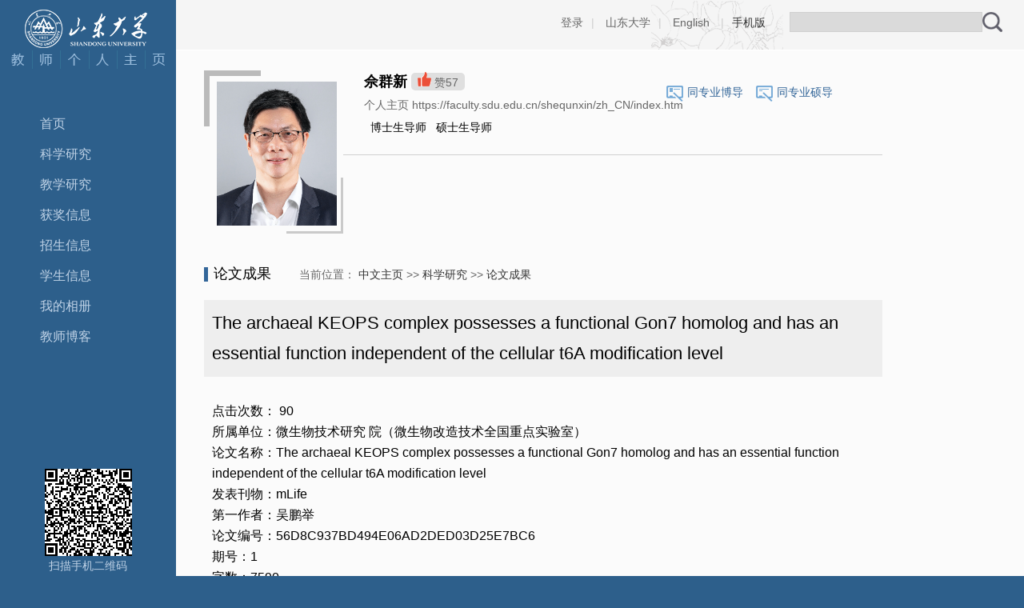

--- FILE ---
content_type: text/html;charset=UTF-8
request_url: https://faculty.sdu.edu.cn/shequnxin/zh_CN/lwcg/810645/content/383652.htm
body_size: 5879
content:
<!DOCTYPE >
<html>
<head><meta charset="UTF-8"><meta name="renderer" content="webkit"><meta http-equiv="X-UA-COMPATIBLE" content="IE=edge,chrome=1"/>
<meta http-equiv="Content-Type" content="text/html; charset=UTF-8" />
<title>山东大学教师主页 佘群新   The archaeal KEOPS complex possesses a functional Gon7 homolog and has an essential function independent of the cellular t6A modification level  中文主页</title><META Name="keywords" Content="CRISPR免疫机制，基因编辑技术，原核生物与病毒的相互作用，古菌生物学，肠道微生物与噬菌体相互作用。佘群新,QUNXIN SHE" />
<META Name="description" Content="佘群新,shequnxin,山东大学教师主页, The archaeal KEOPS complex possesses a functional Gon7 homolog and has an essential function independent of the cellular t6A modification levelCRISPR免疫机制，基..." />
<META Name="format-detection" Content="telephone=no" />

<link rel="stylesheet" type="text/css" href="/zwmb4/style/sty.css" />
</script>
<script type="text/javascript"> 
function showDiv(obj)
{
    $('#selshow').toggle();
    var ss = jQuery(obj).attr("ss");
    if(ss=="1")
    {
        jQuery("#change_img_k_1")[0].style.display="none";
        jQuery("#change_img_k_2")[0].style.display="";
        jQuery(obj).attr("ss","2");
    }else
    {
        jQuery("#change_img_k_1")[0].style.display="";
        jQuery("#change_img_k_2")[0].style.display="none";
        jQuery(obj).attr("ss","1");        
    }
}
</script>
<script language="javascript" src="/system/resource/js/jquery/jquery-latest.min.js"></script>
<!--Announced by Visual SiteBuilder 9-->
<link rel="stylesheet" type="text/css" href="/zwmb4/_sitegray/_sitegray_d.css" />
<script language="javascript" src="/zwmb4/_sitegray/_sitegray.js"></script>
<!-- CustomerNO:77656262657232307b78475053545742000500014e55 -->
<link rel="stylesheet" type="text/css" href="/zwmb4/common/content.vsb.css" />
<script type="text/javascript" src="/system/resource/js/vsbscreen.min.js" id="_vsbscreen" ></script>
<script type="text/javascript" src="/system/resource/js/counter.js"></script>
<script type="text/javascript">_jsq_(1002,'/common/content.jsp',-1,2122812471)</script>
</head>
<body > 







 <style type="text/css">
/**
body{PADDING-RIGHT:0px;PADDING-LEFT:0px;FONT-SIZE:14px;PADDING-BOTTOM:0px;MARGIN:0px;PADDING-TOP:0px;FONT-FAMILY: "微软雅黑", "黑体","宋体",Verdana, Arial, Helvetica, sans-serif;line-height:24px;background-color: #2d5f8b;background: url(/zwmb4/images/bjtoo.jpg) 0px bottom no-repeat #2D5F8B;}
*/

body{
    PADDING-RIGHT:0px;
    PADDING-LEFT:0px;
    FONT-SIZE:14px;
    PADDING-BOTTOM:0px;
    MARGIN:0px;
    PADDING-TOP:0px;
    FONT-FAMILY: "微软雅黑", "黑体","宋体",Verdana, Arial, Helvetica, sans-serif;
    line-height:24px;
        background-color: #2d5f8b;background: url(/zwmb4/images/bjtoo.jpg) 0px bottom no-repeat #2D5F8B;
        
}
</style>
<div class="LeftBox">







 <div class="Logo"><a href="https://faculty.sdu.edu.cn" title="山东大学教师主页"><img src="/_resource/fileshow/muQbMzARRNza" width="198" height="53" /><img src="/zwmb4/images/logo2.gif" width="198" height="23" /></a></div>






 <div class="lanrenBox">
<div class="lanren">
    <ul class="nav1">
    <li class="li1">
     <a href="/shequnxin/zh_CN/index/810642/list/index.htm">首页</a>
    </li>
    <li class="li1">
     <a href="/shequnxin/zh_CN/zhym/810643/list/index.htm">科学研究</a>
        <ul class="nav2">
            <li class="li2"><a href="/shequnxin/zh_CN/yjgk/810644/list/index.htm">研究领域</a></li>
            <li class="li2"><a href="/shequnxin/zh_CN/lwcg/810645/list/index.htm">论文成果</a></li>
            <li class="li2"><a href="/shequnxin/zh_CN/zlcg/810646/list/index.htm">专利</a></li>
            <li class="li2"><a href="/shequnxin/zh_CN/zzcg/810647/list/index.htm">著作成果</a></li>
            <li class="li2"><a href="/shequnxin/zh_CN/kyxm/810648/list/index.htm">科研项目</a></li>
            <li class="li2"><a href="/shequnxin/zh_CN/article/810649/list/index.htm">科研团队</a></li>
        </ul>
    </li>
    <li class="li1">
     <a href="/shequnxin/zh_CN/zhym/810650/list/index.htm">教学研究</a>
        <ul class="nav2">
            <li class="li2"><a href="/shequnxin/zh_CN/jxzy/810651/list/index.htm">教学资源</a></li>
            <li class="li2"><a href="/shequnxin/zh_CN/skxx/810652/list/index.htm">授课信息</a></li>
            <li class="li2"><a href="/shequnxin/zh_CN/jxcg/810653/list/index.htm">教学成果</a></li>
        </ul>
    </li>
    <li class="li1">
     <a href="/shequnxin/zh_CN/hjxx/810654/list/index.htm">获奖信息</a>
    </li>
    <li class="li1">
     <a href="/shequnxin/zh_CN/zsxx/810655/list/index.htm">招生信息</a>
    </li>
    <li class="li1">
     <a href="/shequnxin/zh_CN/xsxx/810656/list/index.htm">学生信息</a>
    </li>
    <li class="li1">
     <a href="/shequnxin/zh_CN/img/810657/list/index.htm">我的相册</a>
    </li>
    <li class="li1">
     <a href="/shequnxin/zh_CN/article/810658/list/index.htm">教师博客</a>
    </li>
</ul>
  </div>
</div>
<div class="QRCodeBox">
<div class="QRCode">






 <!-- 下面这个div是二维码容器,ID不能变-->
<div id="outputu3" style="padding-top:16px;"></div>
<!-- 下面是生成二维码调用的JS，不要动-->
<script src="/system/resource/qrcode/js/jquery.qrcode.js"></script>
<script src="/system/resource/qrcode/js/qrcode.js"></script>
<script>
var codeInfo = "" ==""? window.location.href:"";
jQuery(function(){
    jQuery('#outputu3').qrcode({
        text:codeInfo,
        render: !!document.createElement('canvas').getContext?"canvas":"table",//设置渲染方式  
        width: 109,     //设置宽度  
        height: 109,     //设置高度  
        correctLevel: 2,//纠错等级  
        background: "#ffffff",//背景颜色  
        foreground: "#000000",//前景颜色  
        logo:""//图像logo
    });
})
</script>
<p>扫描手机二维码</p></div>







 <script language="javascript" src="/system/resource/tsites/tsitesclick.js"></script><script type='text/javascript'>jQuery(document).ready(function(){(new TsitesClickUtil()).getHomepageClickByType(document.getElementById('u4_click'),0,10,'teacher','24797','48653');})</script><div class="AccessStatistics">欢迎您的访问<br />您是第 <strong><span id="u4_click"></span></strong> 位访客</div>








 <script language="javascript" src="/system/resource/tsites/latestupdatetime.js"></script><script>(new TsitesLatestUpdate()).getHomepageLatestUpdateTime('u5_latestupdatetime_year','u5_latestupdatetime_month','u5_latestupdatetime_day','145517','24797','48653',0,false,2122812471,'zh_CN');</script><script>(new TsitesLatestUpdate()).getTeacherHomepageOpenTime('u5_opentime_year','u5_opentime_month','u5_opentime_day','145517','24797','48653',0,false,2122812471,'zh_CN');</script><div style="    text-align: center;
    color: #cecece;
    padding-top: 15px;">
<p>开通时间：<span id="u5_opentime_year"></span>.<span id="u5_opentime_month"></span>.<span id="u5_opentime_day"></span>
</p>
<p>最后更新时间：<span id="u5_latestupdatetime_year"></span>.<span id="u5_latestupdatetime_month"></span>.<span id="u5_latestupdatetime_day"></span>
</p>	
</div>
</div>
</div></div>
<div class="RightBox">
<div class="TopClass">
<div class="TopClassRight">
<div class="Lookup"> <script language="javascript" src="/system/resource/tsites/com/search/tsitesearch.js"></script><script language="javascript" src="/system/resource/js/base64.js"></script><script> var current_language = "zh_CN";</script><form action="/shequnxin/zh_CN/search/810645/search/result.htm" method="post" id="searchform145279" style="display:inline" onsubmit="return (new TsiteSearch()).checkSearch('searchform145279','keyWord_temp');">
    <input type="hidden" name="tsites_search_content" id="tsites_search_content" value='' /><input type="hidden" name="_tsites_search_current_language_" id="_tsites_search_current_language_" value='zh_CN' />
    <input type="text" name="keyWord_temp" id="keyWord_temp" value=""class="LookupInputBox" />
     
    <input type="image" src="/zwmb4/images/Lookup01.gif" value="查询"  style="width:25px;height:25px;vertical-align:middle;" >


</form></div>
<div class="LookupLink">







 <script> var _tsites_com_view_mode_type_=8;</script><a href="https://faculty-cms.sdu.edu.cn/system/login/cas">登录</a>|
<a href="https://www.sdu.edu.cn/">山东大学</a>|
    <a href="https://faculty.sdu.edu.cn/shequnxin/en/index.htm">English</a>
|<a href="javascript:void(0);" title="手机版" onclick="_vsb_multiscreen.setDevice('mobile')"style=" color:#333;">手机版</a>
</div></div></div>
<div class="ContentBox">




 <div class="SameProfession" >
<img src="/zwmb4/images/Personal3.gif" width="21" height="20" /><a href="/shequnxin/zh_CN/tzybd/810645/list/index.htm">同专业博导</a>
<img src="/zwmb4/images/Personal4.gif" width="21" height="20" /><a href="/shequnxin/zh_CN/tzysd/810645/list/index.htm">同专业硕导</a>
</div>

<div class="PersonalIntroduction">





 <script language="javascript" src="/system/resource/tsites/imagescale.js"></script><script type="text/javascript">  jQuery(document).ready(function(){  var u10_u10 = new ImageScale("u10",140,140,true,true);u10_u10.addimg("","","","24797"); }); </script> <div class="PersonalPhoto"><img src="/_resource/fileshow/y6RVBbIfAZzy?randomid=1769191202097" style="margin-top: 10px; max-width: 150px; max-height: 180px;" /></div>
<div class="PersonalContent">
<ul>
<li> <li><strong> <script> var _tsites_com_view_mode_type_=8;</script><script language="javascript" src="/system/resource/tsites/tsitesencrypt.js"></script>佘群新
</strong>  <script> var _tsites_com_view_mode_type_=8;</script>
 <SPAN class="Zambia"> <script language="javascript" src="/system/resource/tsites/TsitesPraiseUtil.js"></script><script> var _tsites_com_view_mode_type_=8;</script><script> var _TsitesPraiseUtil_u13= new TsitesPraiseUtil();_TsitesPraiseUtil_u13.setParam({'nodeid':'_parise_obj_u13','iscanclickidobj':'iscanclick_parise_obj_u13','pdtype':'0','imageid':'_parise_imgobj_u13','apptype':'teacher','basenum':'0','uid':'24797','homepageid':48653,'limttype':'allpage','limithour':24,'contentid':383652});</script><img src="/zwmb4/images/ZambiaToo.gif" id="_parise_imgobj_u13" width="17px" height="18px" style="cursor:pointer">赞<span id="_parise_obj_u13"></span></SPAN>           <p> <script> var _tsites_com_view_mode_type_=8;</script>个人主页 https://faculty.sdu.edu.cn/shequnxin/zh_CN/index.htm</p></li> <script> var _tsites_com_view_mode_type_=8;</script><li>
    &nbsp;&nbsp;博士生导师
    &nbsp;&nbsp;硕士生导师
</li>




 






 
</li></ul>
<div class="mom"></div></div></div>
<div class="PersonalIntroductionMore">
<DIV><A href="javascript:void(0)" onclick="showDiv(this)" ss="1"><IMG id="change_img_k_1" src="/zwmb4/images/Personal6.gif"><IMG id="change_img_k_2" src="/zwmb4/images/Personal7.gif" style="display:none"></A></DIV>
<div id="selshow" style="display: none">
<div class="PersonalContent"> <script> var _tsites_com_view_mode_type_=8;</script><ul>
<!--性别-->
<li><span>性别：</span>男</li>
<!--出生年月-->
<!--毕业院校-->
<li><span>毕业院校：</span>University of Aarhus, Denmark</li>
<!--学历-->
<li><span>学历：</span>研究生(博士)毕业</li>
<!--学位-->
<li><span>学位：</span>理学博士学位</li>
<!--在职信息-->
<li><span>在职信息：</span>在职</li>
<!--所在单位-->
<li><span>所在单位：</span>微生物技术研究
院（微生物改造技术全国重点实验室）</li>
<!--入职时间-->
<li><span>入职时间：</span>2018-11-26</li>
<!--所属院系-->
<li><span>所属院系：</span>
微生物技术研究院
</li>
<!--职务-->
<!--
<li><span>职务 : </span>特聘教授</li>
-->
<!--学科-->
<p>学科：生物工程其他专业<br>生物化学与分子生物学<br>微生物学<br></p>

<!--办公地点-->
<li><span>办公地点：</span>淦昌苑A座-220办公室<BR>山东大学微生物技术国家重点实验室</li>
<!--联系方式-->
<!--email-->

</ul>
<div class="mom"></div></div></div></div>
<div class="CurrencyBox">
<div class="CurrencyBit">






 论文成果





 <span>
    当前位置：
                <a href="/shequnxin/zh_CN/index.htm">中文主页</a>
        
                >>
                <a href="/shequnxin/zh_CN/zhym/810643/list/index.htm">科学研究</a>
        
                >>
                <a href="/shequnxin/zh_CN/lwcg/810645/list/index.htm">论文成果</a>
        
</span></div>
<script> var _tsites_com_view_mode_type_=8;</script><script type='text/javascript'>window.addEventListener('load',function(){
(new TsitesClickUtil()).updateAndGetClick('lwcg_u21_A069804BDED64D4293795D54BE62584A','0','24797','lwcg','zh_CN','A069804BDED64D4293795D54BE62584A','2CF0D34ED56947C697B87A6A731DA461')});</script><script language="javascript" src="/system/resource/tsites/tsitesdownloadclick.js"></script><script type='text/javascript' defer=true>(new TsitesDownloadClickUtil()).getDownloadClicks('u21','lwyfj',' ')</script>     <div class="IntroductionPage">
      <div class="ContentPageBit">The archaeal KEOPS complex possesses a functional Gon7 homolog and has an essential function independent of the cellular t6A modification level</div>

<div class="IntroductionPageContent">

点击次数： <span id="lwcg_u21_A069804BDED64D4293795D54BE62584A"></span><br/>
  
所属单位：微生物技术研究
院（微生物改造技术全国重点实验室）<br/>
论文名称：The archaeal KEOPS complex possesses a functional Gon7 homolog and has an essential function independent of the cellular t6A modification level<br/>
发表刊物：mLife<br/>
第一作者：吴鹏举<br/>
论文编号：56D8C937BD494E06AD2DED03D25E7BC6<br/>
期号：1<br/>
字数：7590<br/>
是否译文：否<br/>
发表时间：2023-01<br/>
发布时间：2023-05-18<br/>


<div style="margin-top: 40px;border-top: #ccc 1px dashed;clear:both">
     <a href="/shequnxin/zh_CN/lwcg/810645/content/384287.htm#lwcg"><p> <span style="color: #000;font-size: 16px;">上一条： </span>Identification and structural analysis of a carbohydrate-binding module specific to alginate, a representative of a new family, CBM96</p></a>  
     <a href="/shequnxin/zh_CN/lwcg/810645/content/383555.htm#lwcg"><p><span style="color: #000;font-size: 16px;">下一条： </span>Harnessing the LdCsm RNA Detection Platform for Efficient microRNA Detection</p></a> 
</div>
</div></div>
    <div class="mom"></div>
  </div>

  <div class="mom"></div>
</div>





 <div class="foot">版权所有 &nbsp; ©山东大学　地址：中国山东省济南市山大南路27号　邮编：250100　<BR>查号台：（86）-0531-88395114<BR>值班电话：（86）-0531-88364731　建设维护：山东大学信息化工作办公室 　　</div>
</div>
  
</body>
</html>


--- FILE ---
content_type: text/html;charset=UTF-8
request_url: https://faculty.sdu.edu.cn/system/resource/tsites/latestupdatetime.jsp
body_size: 82
content:
{"lastedtime":"2023-08-21 17:12:23","year":"2023","month":"8","day":"21"}

--- FILE ---
content_type: text/html;charset=UTF-8
request_url: https://faculty.sdu.edu.cn/system/resource/tsites/latestupdatetime.jsp
body_size: 80
content:
{"opendate":"2022-10-20 10:53:17","year":"2022","month":"10","day":"20"}

--- FILE ---
content_type: text/html;charset=UTF-8
request_url: https://faculty.sdu.edu.cn/system/resource/tsites/praise.jsp
body_size: 13
content:
{"praise":57}

--- FILE ---
content_type: text/html;charset=UTF-8
request_url: https://faculty.sdu.edu.cn/system/resource/tsites/click.jsp
body_size: 22
content:
{"click":"0000023632"}

--- FILE ---
content_type: text/html;charset=UTF-8
request_url: https://faculty.sdu.edu.cn/system/resource/tsites/click.jsp
body_size: 25
content:
{"click":90,"dayclick":1}